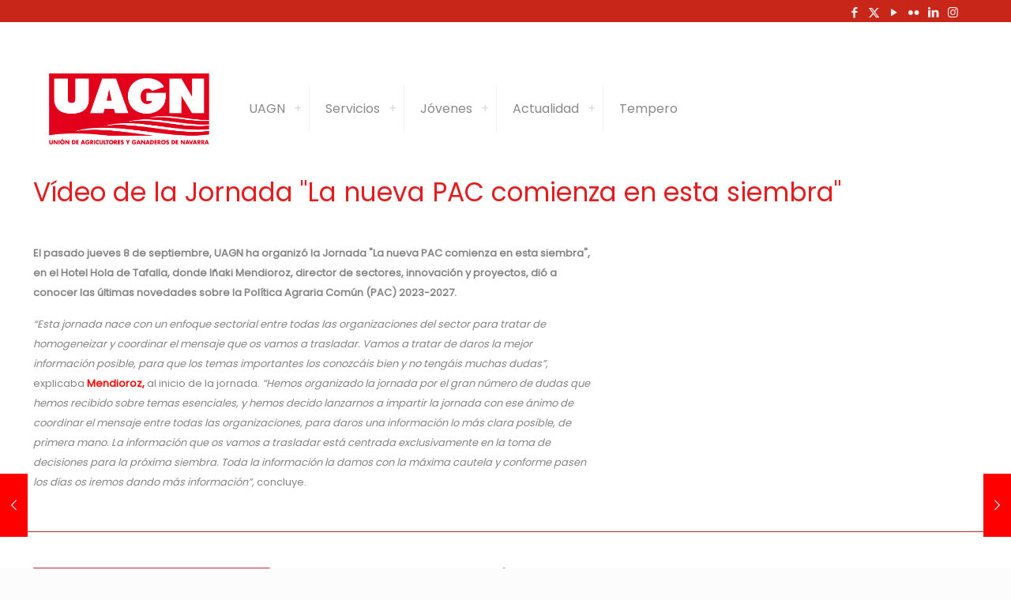

--- FILE ---
content_type: application/javascript
request_url: https://uagn.es/wp-content/themes/betheme/js/accessibility.js?ver=28.1.10
body_size: 6242
content:
(function($) {

  /* globals jQuery */

  "use strict";

  /**
   * Accesibility | Keyboard Support
   PBL
  */

  // FIX: prevent site scroll when Toggle or Accordion open by SPACE key

  document.addEventListener('keydown', function(e) {
  if ((e.code === 'Space' || e.keyCode === 32)) {
    const el = e.target;
    if (el.classList.contains('mfn-toggle-item') || el.classList.contains('question')) {
      e.preventDefault(); // prevent default site scroll
    }
  }
  }, { capture: true });

  // keyboard events

  var keyboard = {

    keysTriggered: { // multitasking alike
      Tab: false,  Enter: false, ShiftLeft: false, ShiftRight: false, Escape: false,
      ArrowLeft: false, ArrowRight: false, ArrowUp: false, ArrowDown: false, Space: false
    },

    utils: {
      isSimpleHamburgerStack: !($('body').hasClass('header-simple') && !$('body').hasClass('mobile-side-slide')),
      switchExpanded: (el, state) => $(el).attr('aria-expanded', state).parent('li').attr('aria-expanded', state), // FIX: .parent('li') - add aria-expanded to megamenu parent li
      isHeaderBuilderEnabled: $('body').hasClass('mfn-header-template'),
    },

    menuLinks: [...$('#menu .menu-item a').not('.menu-toggle').toArray(), $('a.mfn-menu-link').toArray()],
    subheaderLinks: $('#Subheader a').toArray(),
    wooPopup:  $('.mfn-header-login').find('a, input').toArray(),
    contentLinks: [...$('#Content a').toArray(), ...$('#Footer a').toArray()],

    clickListener() {

      jQuery(document).on('keydown', 'a, *[role="link"], *[role="button"], input, button', ( e ) => {

        let { originalEvent } = e;
        let { code : keyClicked } = originalEvent;

        if ( keyClicked in this.keysTriggered ) {
          this.keysTriggered[keyClicked] = true;
        }

        // event BEFORE default browser behavior

        let { Tab, ShiftLeft, ShiftRight } = this.keysTriggered;

        if( Tab && ! (ShiftLeft || ShiftRight)){

          const focusedElement = $(':focus');

          // prevent tab outside search window

          if( focusedElement.hasClass('icon_close') ){
            if( focusedElement.closest('.search_wrapper').find('.mfn-live-search-box').is(':hidden') ){
              return false;
            }
          }
        }

        if( Tab && (ShiftLeft || ShiftRight)){

          const focusedElement = $(':focus');

          // prevent tab * shift outside search window

          if( focusedElement.is('[name="s"]') ){
            return false;
          }
        }

        // event AFTER default browser behavior

        setTimeout( _ => this.recognizeGesture(e), 1);
      });

      jQuery(document).on('keyup', 'a, *[role="link"], *[role="button"], input, button', ( e ) => {
        let { originalEvent } = e;
        let { code : keyClicked } = originalEvent;

        if ( keyClicked in this.keysTriggered ) {
          this.keysTriggered[keyClicked] = false;
        }

        setTimeout( _ => this.recognizeGesture(e), 1);
      });

      jQuery('#skip-links-menu').one('focus', 'a', function(){
        $('#skip-links-menu').css('top', '0px');
      });
    },

    skipLinks() {
      if( $(':focus').closest('nav').is('#skip-links-menu') ) {
        $('#skip-links-menu').css('top', '0px');
      } else {
        $('#skip-links-menu').css('top', '-200px');
      }
    },

    recognizeGesture(e) {
      let { Tab, ShiftLeft, ShiftRight, ArrowDown, ArrowUp, ArrowLeft, ArrowRight, Enter, Escape, Space } = this.keysTriggered;
      const focusedElement = $(':focus');
      let modalOpened = $('*[aria-expanded=true]:not(#menu):not(.sub-menu)');
      const menuOpened = $('nav#menu').find('*[aria-expanded=true]');
      const domPrefix = $('body').hasClass('side-slide-is-open') ? '.extras-wrapper ' : '.top_bar_right ';
      const isHeaderBuilderEnabled = $('body').hasClass('mfn-header-template');
      const shouldChangeDirection = () => {
        let shouldChange = false;

        if ($('body').hasClass('rtl')) shouldChange = true; // RTL
        if ($('body').hasClass('header-rtl')) shouldChange = true; // Header Right | Ex. Creative Right

        return shouldChange;
      }

      /* CLOSE MODALS WHEN CURSOR IS OUTSIDE OF IT --- FORCE !!! */
      if( $(modalOpened).length && !focusedElement.closest(modalOpened).length) {
          // If Side_slide is opened, then modals should be closed first ALWAYS
          // classList object| it will recog if item is from DOM, not just a trash code from jquery
          const elementToClose = Object.values(modalOpened).filter(
            (modal) => (modal.classList && $(modal).attr('id') !== 'Side_slide')
          )
          modalOpened = !elementToClose.length ? modalOpened : $(elementToClose[0]);

          // WooModal - when outside of login modal, go to first link
          if ( $(modalOpened).hasClass('mfn-header-login') || $(modalOpened).hasClass('woocommerce-MyAccount-navigation') ) {
            $(modalOpened).closest('.mfn-header-login[aria-disabled=false]').find('a').first().focus();
            return;
          }

          // All other modals are using mfn-close-icon class, Side_slide is exception
          if( modalOpened.attr('id') !== 'Side_slide' && modalOpened.attr('aria-expanded') == 'true') {

            if( $(modalOpened).siblings('.mfn-close-icon').length ){
              $(modalOpened).siblings('.mfn-close-icon').trigger('click');
            } else {
              $(modalOpened).find('.mfn-close-icon').trigger('click');
            }
          }

          // HB 2.0 --- do not close if modal of megamenu/sideslide is opened
          if ( !$(modalOpened).is(focusedElement.siblings('.mfn-menu-item-megamenu')) && !$(modalOpened).hasClass('mfn-header-tmpl-menu-sidebar') && isHeaderBuilderEnabled) {
            this.utils.switchExpanded(modalOpened, false);
          }

          switch(true){
            case modalOpened.hasClass('mfn-cart-holder'):
              $(`${domPrefix} #header_cart`).trigger('focus');
              break;
            case modalOpened.attr('id') === 'Side_slide':
              modalOpened.find('.close').trigger('click');
              $(`.responsive-menu-toggle`).trigger('focus');
              break;
          }
      }

      /* CLOSE MENU DROPDOWNS WHEN OUTSIDE OF IT --- AVOID HAMBURGER MENU WITH SIMPLE STYLE OF HEADER  !!! */
      if( $(menuOpened).length && this.utils.isSimpleHamburgerStack ) {
        if ( !focusedElement.closest(menuOpened).length && !menuOpened.siblings().is(focusedElement) ) {
          $(menuOpened).attr('aria-expanded','false').slideUp();
        }
      }

      /* DOUBLE CHECK OF SUBMENUS ARIA-EXPANDED! */
      $('.sub-menu[aria-expanded=true]').each( (index, item) => {
        if ( $(item).css('display') == 'none') {
          this.utils.switchExpanded(item, false);
        }

        //HB 2.0 - get into deeper submenus
        if ( !$(document.activeElement).closest('ul').is($(item)) && !$(document.activeElement).siblings('ul').length && !$(document.activeElement).closest('ul[aria-expanded="true"]').length && isHeaderBuilderEnabled) {
          this.utils.switchExpanded(item, false);
        };
      })

      // --- SPACE ---

      if( Space ){
        switch( true ){

          // Elements which imitate links
          case focusedElement.attr('role') === 'button':
          case focusedElement.attr('role') === 'link':
            if( focusedElement.find('.title').length ) { //accordion
              focusedElement.find('.title').trigger('click');
            }
            break;

        }
      }

      // --- ENTER ---

      if( Enter ){
        switch( true ){

          // WooCommerce login - X close

          case focusedElement.hasClass('close-login-modal'):
            $('#Wrapper a.toggle-login-modal').trigger('focus').trigger('click');
            this.utils.switchExpanded( $('.mfn-header-login[aria-disabled=false]'), false);
            break;

          // HB 2.0 - dropdown aria switch

          case focusedElement.hasClass('mfn-header-menu-burger') && isHeaderBuilderEnabled:
            $(focusedElement).trigger('click');
            $(focusedElement).siblings('div').find('ul a').first().focus();
            break;

          case focusedElement.hasClass('mfn-header-menu-toggle') && isHeaderBuilderEnabled:
            const hamburgerMenuDOM = $(focusedElement).closest('.mcb-item-header_burger-inner').find('a.mfn-header-menu-burger');
            hamburgerMenuDOM.trigger('click').focus();
            break;

          // Searchform - X close

          case focusedElement.hasClass('mfn-close-icon'):
            $(focusedElement).trigger('click');
            break;

          // Side Slide - X close

          case focusedElement.hasClass('close'):
            this.utils.switchExpanded(modalOpened, false);
            $('.responsive-menu-toggle').trigger('focus');
            break;

          //Submenu side-slide
          case focusedElement.hasClass('menu-toggle') && $('body').hasClass('side-slide-is-open'):
            const submenuSide = focusedElement.siblings('.sub-menu');

            // Arias
            if (submenuSide.attr('aria-expanded') === 'false') {
              submenuSide.attr('aria-expanded', true);
            } else {
              submenuSide.attr('aria-expanded', false);

              // If children has dropdowns, close them
              submenuSide.find('.sub-menu').each((index, item) => {
                $(item).closest('li').removeClass('hover');
                $(item).attr('aria-expanded', false).css('display', 'none');
              })
            }

            // Prevention of opening by TAB
            if (submenuSide.css('display') == 'block') {
              submenuSide.find('a').first().trigger('focus');
            }

            break;

          //Submenu dropdown
          case focusedElement.hasClass('menu-toggle') && !$('body').hasClass('side-slide-is-open'):
            const submenu = focusedElement.siblings('.sub-menu');

            //When hamburger menu with header simple, then break the loop
            if ( !this.utils.isSimpleHamburgerStack ){

              if ( submenu.attr('aria-expanded') == 'true' ) {
                this.utils.switchExpanded(submenu, false);
              } else {
                this.utils.switchExpanded(submenu, true);

                let submenuItem = submenu.find('a').first();
                setTimeout(_ => submenuItem.trigger('focus'), 100);
              }

              break;
            }

            if (submenu.css('display') != 'none') {
              this.utils.switchExpanded(submenu, false);
              submenu.slideUp(0);

              //close deeper arias expanded
              const subarias = submenu.find('*[aria-expanded=true]');
              if (subarias.length) {
                this.utils.switchExpanded(subarias, false);
                subarias.slideUp();
              }

            } else {
              this.utils.switchExpanded(submenu, true);

              let submenuItem = submenu.slideDown(0).find('a').first();
              setTimeout(_ => submenuItem.trigger('focus'), 100);
            }

            break;
          // WooCommerce Header Login
          case focusedElement.hasClass('toggle-login-modal'):
            $('.mfn-header-login[aria-disabled=false]').find('input, a').first().trigger('focus');
            $('.mfn-header-login[aria-disabled=false]').attr('aria-expanded', 'true');
            break;

          // Elements which imitate links
          case focusedElement.attr('role') === 'button':
          case focusedElement.attr('role') === 'link':
            if( focusedElement.find('.image_links').length ){ //image
              window.location = focusedElement.find('a').attr('href');
            } else if( focusedElement.find('.title').length ) { //accordion
              focusedElement.find('.title').trigger('click');
            } else if( focusedElement.closest('.mfn-woo-list').length ) {
              focusedElement.trigger('click');
            }
            break;

          //WPML dropdown
          case focusedElement.attr('data-title') === 'wpml':
            const langDropdown = focusedElement.siblings('.wpml-lang-dropdown');

            if ( langDropdown.attr('aria-expanded') == 'false' ) {
              langDropdown.attr('aria-expanded', 'true');
              langDropdown.find('a').first().trigger('focus');
            } else {
              langDropdown.attr('aria-expanded', 'false');
            }
            break;

          //WooCommerce Cart Sidebar
          case focusedElement.hasClass('single_add_to_cart_button'):
            $('.mfn-cart-holder').find('a').first().trigger('focus');
            break;

          //Turn on dropdown or sidecart
          case focusedElement.hasClass('responsive-menu-toggle'):
            //Sideslide --- socials && extras, order of array is important!
            if ( $('body').hasClass('mobile-side-slide') ) {
              this.menuLinks = [
                ...$('#Side_slide').find('a.close').toArray(),
                ...$('.extras-wrapper').find('a').toArray(),
                ...this.menuLinks,
                ...$('#Side_slide .social').find('a').toArray()
              ];

              $(this.menuLinks[0]).trigger('focus');
              focusedElement.trigger('click');
              this.utils.switchExpanded( $('#Side_slide'), true );
            }

            break;

          case focusedElement.hasClass('overlay-menu-toggle'):
            if( $('#overlay-menu ul').attr('aria-expanded') == 'false' ||  $('#overlay-menu ul').attr('aria-expanded') === undefined ){
              this.utils.switchExpanded( $('#overlay-menu ul'), true );

              $('#overlay-menu').find('.menu-item a').first().trigger('focus');
            }else{
              this.utils.switchExpanded($('#overlay-menu ul'), false);

              if( focusedElement.hasClass('close') ) {
                $('.overlay-menu-toggle').trigger('focus');
              }
            }
            break;

        }

      // end: ENTER

      // --- TAB + SHIFT ---

      } else if(Tab && (ShiftLeft || ShiftRight) ) {

        //Tabs fix, make noticable for tab, overwrite tabindex from -1 to 0
        $('a.ui-tabs-anchor').attr('tabindex', 0);

        //Skip links, are they triggered?
        this.skipLinks();

        //Sideslide, if get out of the submenu by TAB, remove the hover effect too
        if(!focusedElement.is('.submenu') && !isHeaderBuilderEnabled && $('body').hasClass('side-slide-is-open')){
          const rootElement = focusedElement.closest('li').siblings('.hover');
          rootElement.removeClass('hover');

          rootElement.find('.sub-menu').each((index, item) => {
            $(item).closest('li').removeClass('hover');
          })
        }

        // HB 2.0 - regular dropdown
        if( focusedElement.is('.mfn-menu-link') && $('body').hasClass('mfn-header-template') && isHeaderBuilderEnabled){
            const subContainer = focusedElement.siblings('.mfn-submenu').length ? 'mfn-submenu' : 'mfn-menu-item-megamenu';
            const dropdownButton = focusedElement.siblings(`.${subContainer}`);

            // The mega menu is manged by function to force close modals, regular dropdown (nomegamenu) bypass
            if ( subContainer === 'mfn-submenu' && focusedElement.closest('ul').attr('aria-expanded')) {
              this.utils.switchExpanded($(focusedElement).siblings('.mfn-submenu'), false);
            }

            if (dropdownButton.length) {
              const elChild = $(focusedElement).siblings(`.${subContainer}`);
              this.utils.switchExpanded(elChild, true);
            }
        }

        // HB 2.0 - mega menu inner dropdown
        if(focusedElement.closest('ul').hasClass('mfn-megamenu-menu') && focusedElement.closest('li').hasClass('menu-item-has-children') && isHeaderBuilderEnabled){
          this.utils.switchExpanded($(focusedElement).siblings('.sub-menu'), true);
        }
        if(focusedElement.closest('ul').hasClass('sub-menu') && focusedElement.closest('li').hasClass('menu-item-has-children') && isHeaderBuilderEnabled){
          this.utils.switchExpanded($(focusedElement).siblings('.sub-menu'), true);
        }

      // end: TAB + SHIFT

      // --- TAB ---

      }else if(Tab) {

        // Tabs fix, make noticable for tab, overwrite tabindex from -1 to 0
        $('a.ui-tabs-anchor').attr('tabindex', 0);

        // Skip links, are they triggered?
        this.skipLinks();

        switch( true ) {

          case focusedElement.closest('li').hasClass('wc-block-product-categories-list-item'): // woocommerce widget -- product category dropdowns
            if( !focusedElement.closest('.li-expanded').length ){
              focusedElement.siblings('.cat-expander').trigger('click');
              focusedElement.siblings('ul').find('a').first().trigger('focus');
            }

            focusedElement.closest('li').siblings('.li-expanded').each((index, object) => $(object).find('.cat-expander').trigger('click') );
            break;

          case focusedElement.is('.overlay-menu-toggle', '.focus') && $('#Overlay').css('display') === 'block': //Overlay
            $('.overlay-menu-toggle').trigger('focus');
            break;

          case focusedElement.is( $(this.contentLinks[this.contentLinks.length-1]) ) && !$('body').hasClass('footer-menu-sticky'): //when reached end of page
            //if fixed nav, then first, reach that
            if( $('.fixed-nav').length ) {
              $('.fixed-nav').first().trigger('focus');
            } else {
              $('body a').first().trigger('focus');
            }
            break;

          //Sideslide, if get out of the submenu by TAB, remove the hover effect too
          case !focusedElement.is('.submenu') && !isHeaderBuilderEnabled && $('body').hasClass('side-slide-is-open'):
            const rootElement = focusedElement.closest('li').siblings('.hover');
            rootElement.removeClass('hover');

            rootElement.find('.sub-menu').each((index, item) => {
              $(item).closest('li').removeClass('hover');
            })
            break;

          // Header Builder - dropdowns (including mega menu dropdowns), trigger focus

          case focusedElement.is('.mfn-menu-link') && isHeaderBuilderEnabled:

            const subContainer = focusedElement.siblings('.mfn-submenu').length ? 'mfn-submenu' : 'mfn-menu-item-megamenu';
            const dropdownButton = focusedElement.siblings(`.${subContainer}`);

            // Calculate the width + position (left,right etc...)
            const rootMenuItem = $(focusedElement).closest('.mfn-menu-item-has-megamenu').find('a.mfn-menu-link')[0];
            $(rootMenuItem).trigger('mouseenter').trigger('hover').trigger('mouseover');

            // The mega menu is manged by function to force close modals, regular dropdown (nomegamenu) bypass
            if ( subContainer === 'mfn-submenu' && focusedElement.closest('ul').attr('aria-expanded') === 'true') {
              this.utils.switchExpanded($(focusedElement).siblings('.mfn-submenu'), false);
            }

            if (dropdownButton.length) {
              const elChild = $(focusedElement).siblings(`.${subContainer}`);
              this.utils.switchExpanded(elChild, true);
            }

            break;

          // Header Builder - mega menu, set active arias only.
          case focusedElement.closest('ul').hasClass('mfn-megamenu-menu') && focusedElement.closest('li').hasClass('menu-item-has-children') && isHeaderBuilderEnabled:
            this.utils.switchExpanded($(focusedElement).siblings('.sub-menu'), true);
            break;
          case focusedElement.closest('ul').hasClass('sub-menu') && focusedElement.closest('li').hasClass('menu-item-has-children') && isHeaderBuilderEnabled:
            this.utils.switchExpanded($(focusedElement).siblings('.sub-menu'), true);
            break;
        }

      // --- ESCAPE ---

      } else if ( Escape ) {
        var openedSubmenus = Array.from( $('.sub-menu[aria-expanded=true]') );
        var modals = $('.woocommerce').find('nav[aria-expanded=true]');

        // Mega menu, only for builder items.
         if(focusedElement.closest('div.mfn-menu-item-megamenu') && isHeaderBuilderEnabled){
          let newFocusedEl = focusedElement.closest('div.mfn-menu-item-megamenu');

          this.utils.switchExpanded($(newFocusedEl), false);
          $(newFocusedEl).siblings('a').trigger('focus');
        }else if(focusedElement.closest('.mfn-header-login').length){
          // HB 2.0 - close the woomodal
          $('#Wrapper a.toggle-login-modal').trigger('focus')
          $('body').removeClass('mfn-show-login-modal');
          this.utils.switchExpanded( $('.mfn-header-login[aria-disabled=false]'), false);
        }else if ( $('body').hasClass('side-slide-is-open') && focusedElement.closest('#Side_slide').length) {
          //side slide
          modalOpened.find('.close').trigger('click');

          $('.responsive-menu-toggle').trigger('focus');
        }else if( openedSubmenus.length && isHeaderBuilderEnabled ) {
          // HB 2.0 - menus, dropdown
          if($(focusedElement).closest('.mfn-header-tmpl-menu-sidebar').length){ //sideslide
            $(focusedElement).closest('.mfn-header-tmpl-menu-sidebar').attr('aria-expanded', false);
            $('.mfn-header-menu-toggle').trigger('focus');
          } else { //dropdown
            const mainMenuItem = $(focusedElement).closest('.mfn-header-mainmenu').find('[aria-expanded=true]').first();
            $(mainMenuItem).siblings('a').trigger('focus');
            this.utils.switchExpanded(mainMenuItem, false);
          }

        } else if( openedSubmenus.length && !isHeaderBuilderEnabled ) {
            //menus, dropdown
            var menuItemOpened = $('nav').find('.sub-menu[aria-expanded=true]').siblings('a.menu-toggle');

            openedSubmenus.forEach(submenu => {
              this.utils.switchExpanded(submenu, false);
              $(submenu).slideUp();
            })

            menuItemOpened.trigger('focus');

        } else if( !isHeaderBuilderEnabled && $('.mfn-header-login').find('nav[aria-expanded=true]').length ) {
          //side login
          $('.close-login-modal').trigger('click');
          this.utils.switchExpanded(modals, false);

          $('.myaccount_button').trigger('focus');

        } else if( $('.mfn-cart-holder').attr('aria-expanded') == 'true' ) {
          //side cart
          $('.mfn-cart-holder').find('.close-mfn-cart').trigger('click');
          this.utils.switchExpanded($('.mfn-cart-holder'), false);

          $('#header_cart').trigger('focus');
          return;

        } else if ( $('.responsive-menu-toggle').hasClass('active') ) {
          // responsive menu toggle
          $('.responsive-menu-toggle').trigger('click');
          $('.responsive-menu-toggle').trigger('focus');

        }  else if ( $(focusedElement).closest('ul').hasClass('mfn-megamenu-menu') && isHeaderBuilderEnabled ) {
          $(focusedElement).closest('.mfn-menu-item-megamenu').attr('aria-expanded', false);
          $(focusedElement).closest('.mfn-menu-item-megamenu').closest('li').find('a').focus();

        } else if( $(focusedElement).closest('.mfn-header-tmpl-menu-sidebar') && isHeaderBuilderEnabled ) {
          $(focusedElement).closest('.mfn-header-tmpl-menu-sidebar').attr('aria-expanded', false);
          $('.mfn-header-menu-toggle').trigger('focus');

        // Searchform - X close
        } else if( $(focusedElement).parent('.form-searchform') ) {
          $(focusedElement).trigger('click');
          $(focusedElement).siblings('.mfn-close-icon').trigger('click');
        }

      } else if ( !shouldChangeDirection() ? ArrowRight : ArrowLeft  ) {

        if(focusedElement.closest('li').find('.menu-toggle').length) {
          const submenu = focusedElement.siblings('.sub-menu');

          if (submenu.css('display') == 'none') {
            this.utils.switchExpanded(submenu, true);

            //open and focus next submenu
            let submenuItem = submenu.slideDown(0).find('a').first();
            setTimeout(_ => submenuItem.trigger('focus'), 100);
          }
        }

      } else if ( !shouldChangeDirection() ? ArrowLeft : ArrowRight ) {

        if(focusedElement.closest('ul[aria-expanded=true]').length) {
          const submenu = focusedElement.closest('.sub-menu');

          //close deeper arias expanded
          const subarias = submenu.find('*[aria-expanded=true]');
          if (subarias.length) {
            this.utils.switchExpanded(subarias, false);
            subarias.slideUp();
          }
        }

      }

    },

    init() {

      if( $('body').hasClass('keyboard-support') ) {

        this.clickListener();
        const submenu = $('.sub-menu');

        /* Instead of using WP Walkers, we can do that using JS, quicker, simpler (KISS PRINCIPLE)  */
        submenu.attr('aria-expanded', 'false');
        $('.menu-toggle, .menu-item a').attr('tabindex', '0');

        /* Attach aria-label with menu item name, DRY */
        if (submenu.siblings('a')) {
          if( this.utils.isHeaderBuilderEnabled ) {
            submenu.siblings('a').each( (index, item) => {
              $(item).attr('aria-label', `${mfn.accessibility.translation.toggleSubmenu} ${$(item).find('.menu-label').text()}`);
            })
          } else {
            submenu.siblings('a.menu-toggle').each( (index, item) => {
              $(item).attr('aria-label', `${mfn.accessibility.translation.toggleSubmenu} ${$(item).siblings('a').text()}`);
            })
          }
        }


        /* These containers are changing for multiple templates, change it by JS (DRY PRINCIPLE) */
        $('#Content').attr('role', 'main');
        $('#Header_wrapper').attr('role', 'banner').attr('aria-label', mfn.accessibility.translation.headerContainer);

        // HB 2.0 Woo Menu
        $('.woocommerce-MyAccount-navigation').attr('role', 'navigation').attr('aria-expanded', 'false');
        $('.mfn-header-login[aria-disabled="true"]').find('a, input, button').each((index, item) => $(item).attr('tabindex', '-1'));

        /* Remove aria-expanded for headers which does not open on menu click (responsive-menu-button) */
        if ( !$('body').is('.header-creative, .header-simple, .header-overlay') ) {
          $('#menu').removeAttr('aria-expanded');
        }
      }

    }

  }

  /**
   * Accesibility | New tab or _blank target links | PBL
   */

  var warningLinks = {

    onLinkAlert(){
      $('a').click(function( e ) {

        const target = $(e.currentTarget);
        if( (target.attr('target') === '_blank' || target.attr('target') === '0' ) ) {
          //stop action
          var answer = confirm ("The link will open in a new tab. Do you want to continue? ");
          if (!answer) {
            e.preventDefault();
          }

        }

      })
    },

    init(){
      if ( $('body').hasClass('warning-links') ) {
        this.onLinkAlert();
      }
    }

  }

  /**
   * $(window).on('load')
   * window.load
   */

  $(window).on('load', function() {

    keyboard.init();

    warningLinks.init();

  });

})(jQuery);


--- FILE ---
content_type: text/plain
request_url: https://www.google-analytics.com/j/collect?v=1&_v=j102&a=75513362&t=pageview&_s=1&dl=https%3A%2F%2Fuagn.es%2Fvideo-de-la-jornada-la-nueva-pac-comienza-en-esta-siembra%2F&ul=en-us%40posix&dt=V%C3%ADdeo%20de%20la%20Jornada%20%C2%ABLa%20nueva%20PAC%20comienza%20en%20esta%20siembra%C2%BB%20%E2%80%93%20UAGN&sr=1280x720&vp=1280x720&_u=IEBAAEABAAAAACAAI~&jid=568359718&gjid=1642897544&cid=840518946.1762069234&tid=UA-7025056-57&_gid=1067276897.1762069234&_r=1&_slc=1&z=665037585
body_size: -448
content:
2,cG-NCB3KPSKJT